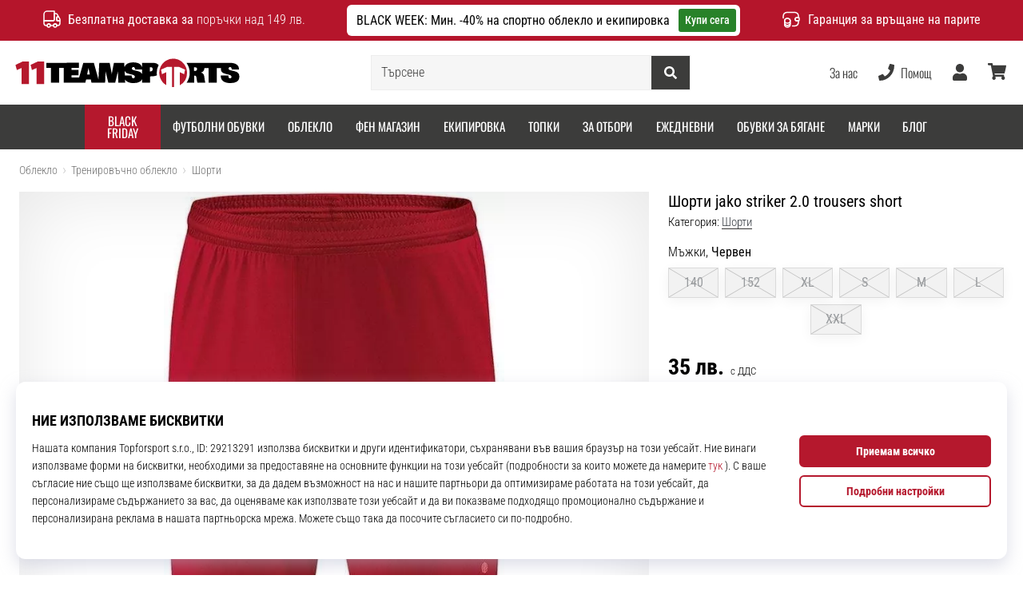

--- FILE ---
content_type: text/css
request_url: https://i1.t4s.cz/fonts/oswald/cyrillic/font.css?v=6a77d7b
body_size: 160
content:
/* oswald-300 - cyrillic */
@font-face {
	font-display: swap; /* Check https://developer.mozilla.org/en-US/docs/Web/CSS/@font-face/font-display for other options. */
	font-family: 'Oswald';
	font-style: normal;
	font-weight: 300;
	src: url('oswald-v53-cyrillic-300.woff2') format('woff2'); /* Chrome 36+, Opera 23+, Firefox 39+, Safari 12+, iOS 10+ */
}
/* oswald-regular - cyrillic */
@font-face {
	font-display: swap; /* Check https://developer.mozilla.org/en-US/docs/Web/CSS/@font-face/font-display for other options. */
	font-family: 'Oswald';
	font-style: normal;
	font-weight: 400;
	src: url('oswald-v53-cyrillic-regular.woff2') format('woff2'); /* Chrome 36+, Opera 23+, Firefox 39+, Safari 12+, iOS 10+ */
}
/* oswald-500 - cyrillic */
@font-face {
	font-display: swap; /* Check https://developer.mozilla.org/en-US/docs/Web/CSS/@font-face/font-display for other options. */
	font-family: 'Oswald';
	font-style: normal;
	font-weight: 500;
	src: url('oswald-v53-cyrillic-500.woff2') format('woff2'); /* Chrome 36+, Opera 23+, Firefox 39+, Safari 12+, iOS 10+ */
}
/* oswald-600 - cyrillic */
@font-face {
	font-display: swap; /* Check https://developer.mozilla.org/en-US/docs/Web/CSS/@font-face/font-display for other options. */
	font-family: 'Oswald';
	font-style: normal;
	font-weight: 600;
	src: url('oswald-v53-cyrillic-600.woff2') format('woff2'); /* Chrome 36+, Opera 23+, Firefox 39+, Safari 12+, iOS 10+ */
}
/* oswald-700 - cyrillic */
@font-face {
	font-display: swap; /* Check https://developer.mozilla.org/en-US/docs/Web/CSS/@font-face/font-display for other options. */
	font-family: 'Oswald';
	font-style: normal;
	font-weight: 700;
	src: url('oswald-v53-cyrillic-700.woff2') format('woff2'); /* Chrome 36+, Opera 23+, Firefox 39+, Safari 12+, iOS 10+ */
}


--- FILE ---
content_type: text/css
request_url: https://i1.t4s.cz/fonts/base-neue/font.css?v=2f822ab
body_size: 351
content:
/* Webfont: BaseNeue-Black */@font-face {
	font-family: 'BaseNeueBlack';
	src: url('BaseNeue-Black.woff2') format('woff2'); /* Modern Browsers */
	font-style: normal;
	font-weight: normal;
	text-rendering: optimizeLegibility;
}

/* Webfont: BaseNeue-MediumOblique */@font-face {
	font-family: 'BaseNeueMedObl';
	src: url('BaseNeue-MediumOblique.woff2') format('woff2'); /* Modern Browsers */
	font-style: italic;
	font-weight: normal;
	text-rendering: optimizeLegibility;
}



--- FILE ---
content_type: image/svg+xml
request_url: https://i1.t4s.cz/galleries/svg/11teamsports.svg
body_size: 3788
content:
<svg xmlns="http://www.w3.org/2000/svg" xmlns:xlink="http://www.w3.org/1999/xlink" viewBox="0 0 272.58 39.44"><defs><clipPath id="clip-path" transform="translate(0)"><rect x="0.02" width="272.57" height="39.44" fill="none"/></clipPath><clipPath id="clip-path-2" transform="translate(0)"><rect width="272.58" height="39.44" fill="none"/></clipPath></defs><title>eleven</title><g clip-path="url(#clip-path)"><path d="M245.85,34.09V28.68a9.92,9.92,0,0,0,3.25,3.49c2.46,1.63,5.82,2.46,10,2.46s7.1-.74,9.42-2.26a9.58,9.58,0,0,0,4.08-8.15A9.12,9.12,0,0,0,271,18.78h1.24v-3.2a9.33,9.33,0,0,0-4-8C266,6,262.77,5.16,258.73,5.08H204.08a19.71,19.71,0,0,0-29,2.82,12.47,12.47,0,0,0-8.61-2.82s-15.57,0-15.57,0v.85a18.24,18.24,0,0,0-7.49-1.4,18.76,18.76,0,0,0-7.91,1.53l-.06-1c.09.1-35.35,0-35.35,0L100,7.91,99.9,9.16l-.54-1.91-.62-2.17H40V3.74H29.27L28.73,4,22,7.08V3.74H11.3L10.76,4,2.07,8,0,9l.59,2.2,1.62,6,.8,3L5.86,19l1.88-.79V35.6H22V19.69L23.83,19l1.88-.79V35.6H40V17h2.54V34.1H88.76l.53-2.31.3-1.29h.85l.24,1.21.48,2.39h45.78l0-.56a19.49,19.49,0,0,0,6.73,1.1,19.82,19.82,0,0,0,7.27-1.16v.62h15.44V26.74a19.52,19.52,0,0,0,5.71-1.1,19.71,19.71,0,0,0,32.3,8.45Z" transform="translate(0)" fill="#fff"/></g><g clip-path="url(#clip-path-2)"><path d="M266.27,18.61a28.9,28.9,0,0,0-6.2-1.72c-2.21-.46-3.31-1.14-3.31-2.05a1.81,1.81,0,0,1,.56-1.33A1.9,1.9,0,0,1,258.7,13a1.62,1.62,0,0,1,1.48.95,3.38,3.38,0,0,1,.41,1.73v.15h8.63v-.22c0-4.88-3.71-7.39-10.56-7.52H206.76a19.67,19.67,0,0,1,.17,23.06H216V23h.32a1.94,1.94,0,0,1,2,1,14.37,14.37,0,0,1,.43,2.11,32.33,32.33,0,0,0,1,5.05h9.38a31.05,31.05,0,0,1-1-5.48,11.72,11.72,0,0,0-.92-4.06,4.36,4.36,0,0,0-3.31-2.21c2.67-.6,4.06-2.37,4.19-5.29h5.07v17h9.72v-17h4.91a7.79,7.79,0,0,0-.07,1A5.29,5.29,0,0,0,251,20.18a53,53,0,0,0,6.08,1.64c2.18.52,3.26,1.35,3.26,2.47a1.86,1.86,0,0,1-.47,1.25,1.53,1.53,0,0,1-1.17.55,1.73,1.73,0,0,1-1.78-1.15,6.4,6.4,0,0,1-.24-2.27h-9.11l.06,1.61c.37,4.57,4.17,7.36,11.48,7.36q5.07,0,7.77-1.77a6.71,6.71,0,0,0,2.75-5.67,5.85,5.85,0,0,0-3.34-5.6m-49.52-1.19h-1.14V13.31h1.2c1.68,0,2.53.65,2.53,2s-.86,2.15-2.59,2.15" transform="translate(0)" fill="#000"/><path d="M39.86,8.06V14h5.67V31.12h9.72V14h5.39V31.12H86.39l.84-3.59h5.65l.72,3.59h16.32c.24-5,.39-9.4.43-13.17l3.36,13.17h8.18c1.37-5.29,2.43-9.68,3.19-13.26.22,4.27.39,8.66.53,13.26h8.2c-.06-1.27-.12-2.46-.18-3.65,1.65,2.41,4.7,4.2,10,4.2q5.09,0,7.78-1.77a8.77,8.77,0,0,0,2.47-2.81v4h9.48V23.86q5.61,0,8.1-1.2l.06,0a19.76,19.76,0,0,1-.21-2.89,19.37,19.37,0,0,1,2.28-9.17c-1.95-2-4.17-2.51-7.12-2.51H153.89v5.33c-.95-3.58-4.36-5.88-10.47-5.88A15.36,15.36,0,0,0,136.33,9a7.2,7.2,0,0,0-3.42,4.18c-.1-1.94-.19-3.59-.27-5.09H120.4c-1.17,5.38-2,9.68-2.56,13-1.11-6.07-1.93-10.31-2.51-13h-12.4c-.44,9-.77,15.31-1,19.24L96.49,8.06H83.94L79,25H70V22.63h8.32V16.3H70V14h8.68v-6ZM88.45,21.71,90.12,14l1.59,7.73Zm56.32,3.78a1.49,1.49,0,0,1-1.15.55,1.74,1.74,0,0,1-1.79-1.15,6.05,6.05,0,0,1-.25-2.22h-8.19c-.09-1.85-.17-3.59-.25-5.21a5.47,5.47,0,0,0,2.77,2.67A52.31,52.31,0,0,0,142,21.77c2.18.52,3.26,1.35,3.26,2.47a1.87,1.87,0,0,1-.48,1.25m9.12-4.3a5.89,5.89,0,0,0-2.68-2.63A29.24,29.24,0,0,0,145,16.84c-2.21-.46-3.31-1.14-3.31-2.05a1.81,1.81,0,0,1,.56-1.33,1.9,1.9,0,0,1,1.38-.54,1.62,1.62,0,0,1,1.48.95,3.4,3.4,0,0,1,.41,1.74v.19h8.37Zm9.69-3.1-.37,0V13.19a4.33,4.33,0,0,1,2.38.3,2.33,2.33,0,0,1,.92,2.11c0,1.66-1,2.49-2.93,2.49" transform="translate(0)" fill="#000"/><path d="M207.4,19.72a16.52,16.52,0,1,0-24.68,14.35V19h-.08l-5.07,2.25L176.43,16l7.32-3.24h5.85V36.18c.43,0,.85,0,1.28,0s.69,0,1,0V12.74h5.86L205.08,16l-1.15,5.3L198.87,19h-.08V34.22a16.51,16.51,0,0,0,8.61-14.5" transform="translate(0)" fill="#b5182c"/><polygon points="21.17 10.47 29.86 6.44 37.3 6.44 37.3 32.89 28.41 32.89 28.41 14.15 28.3 14.15 22.79 16.45 21.17 10.47" fill="#b5182c"/><polygon points="3.21 10.47 11.9 6.44 19.34 6.44 19.34 32.89 10.45 32.89 10.45 14.15 10.34 14.15 4.82 16.45 3.21 10.47" fill="#b5182c"/></g></svg>

--- FILE ---
content_type: image/svg+xml
request_url: https://i1.t4s.cz/galleries/svg/flag_bg.svg
body_size: 948
content:
<svg clip-rule="evenodd" fill-rule="evenodd" height="600" image-rendering="optimizeQuality" shape-rendering="geometricPrecision" text-rendering="geometricPrecision" width="600" xmlns="http://www.w3.org/2000/svg"><path d="m274.5-.5h50c115.521 13.7273 198.687 72.7273 249.5 177 3.41 7.48 6.243 15.147 8.5 23-188.667 0-377.333 0-566 0 31.7735-86.941 90.773-147.4414 177-181.5 26.381-9.51487 53.381-15.68153 81-18.5z" fill="#fefffe" opacity=".995"/><path d="m16.5 199.5h566c8.859 24.296 14.525 49.296 17 75v50c-2.475 25.704-8.141 50.704-17 75-188.667 0-377.333 0-566 0-8.85862-24.296-14.52529-49.296-17-75 0-16.667 0-33.333 0-50 2.47471-25.704 8.14138-50.704 17-75z" fill="#090"/><path d="m16.5 399.5h566c-31.773 86.941-90.773 147.441-177 181.5-26.381 9.515-53.381 15.682-81 18.5-16.667 0-33.333 0-50 0-64.965-6.323-122.298-30.49-172-72.5-3.2044-3.036-6.2044-6.203-9-9.5-1.7393-2.743-4.0726-4.743-7-6-31.9077-31.782-55.241-69.115-70-112z" fill="#cb0300"/><path d="m86.5 511.5c2.9274 1.257 5.2607 3.257 7 6-2.9274-1.257-5.2607-3.257-7-6z" fill="#a25e31" opacity=".976"/></svg>

--- FILE ---
content_type: application/javascript
request_url: https://i1.t4s.cz/dist/js/product.min.js?v=95656e3
body_size: 3025
content:
function oneWayTogglePdp(e){switch(e){case"reviewForm":$("#reviewFormBtn").addClass("d-none"),$("#reviewForm").removeClass("collapse");break;case"askQuestionForm":$("#askQuestionFormBtn").addClass("d-none"),$("#frm-askQuestionForm").removeClass("collapse");break;case"choose-size-btn-eu":$("#"+e).removeClass("collapsed"),$("#"+e).addClass("is-active"),$("#choose-size-list-eu").removeClass("d-none"),$("#choose-size-btn-uk-us-cm").removeClass("is-active"),$("#choose-size-btn-uk-us-cm").addClass("collapsed"),$("#choose-size-list-uk-us-cm").addClass("d-none");break;case"choose-size-btn-uk-us-cm":$("#"+e).removeClass("collapsed"),$("#"+e).addClass("is-active"),$("#choose-size-list-uk-us-cm").removeClass("d-none"),$("#choose-size-btn-eu").removeClass("is-active"),$("#choose-size-btn-eu").addClass("collapsed"),$("#choose-size-list-eu").addClass("d-none");break;case"pdp-product-block":$("#pdp-product-block").removeClass("show");break;case"same-color-btn":$("#same-color-btn").addClass("d-none");for(var t=document.querySelectorAll(".same-color-hidden"),a=0,l=t.length;a<l;a++)t[a].style.display="block"}}function lowerHeurekaZ(){$('[id^="heureka"]').each(function(){var e=this;const t=e.parentElement;var a=e.style.zIndex||window.getComputedStyle(e).zIndex,l=t?t.style.zIndex||window.getComputedStyle(t).zIndex:null;$(e).data("orig-zindex",a),t&&$(t).data("orig-zindex",l),e.style.setProperty("z-index","1","important"),t&&t.style.setProperty("z-index","1","important")})}function restoreHeurekaZ(){$('[id^="heureka"]').each(function(){var e=this;const t=e.parentElement;var a=$(e).data("orig-zindex");void 0!==a&&e.style.setProperty("z-index",a),!t||void 0!==(a=$(t).data("orig-zindex"))&&t.style.setProperty("z-index",a)})}$(".js-detail-btn-buy-0 .btn-adding").on("mouseover",function(){$(".detail-form").addClass("was-validated")}),$(".js-detail-btn-buy-0 .btn-adding").on("mouseleave",function(){$(this).is(":focus")||$(".detail-form").removeClass("was-validated")}),$(document).on("click",".dropdown-header",function(e){e.stopPropagation()}),$("[data-sidebar]").click(function(e){e.preventDefault();const t=$($(this).attr("data-sidebar"));t.toggleClass("is-show"),$("body").toggleClass("modal-open"),t.hasClass("is-show")?lowerHeurekaZ():0<$(".detail-sidebar.is-show").length||restoreHeurekaZ()}),$(".js-detail-size-item:not(.is-disabled)").click(function(){var e=$(this).html(),t=$(this).attr("data-target");$(".detail-dropdown__button").addClass("selected"),$(".js-detail-dropdown__button").html(e),$(".js-detail-size-item").removeClass("active"),$(".js-detail-size-wrap").addClass("active"),$(this).addClass("active"),$('[data-value="'+$(this).attr("data-value")+'"').addClass("active"),$(".js-detail-dropdown__select").val($(this).data("value")),$(".js-detail-available > .collapse").not(t).collapse("hide"),$(".js-detail-errors").hide(),$(".js-detail-btn-buy-0").collapse("hide"),$(".js-detail-btn-buy-1").collapse("show"),$(t).collapse("show"),$("#btn-detail-buy").removeClass("is-sending is-done is-error"),clearTimeout(timeoutAddingButton)}),$(".js-detail-size-no-item").click(function(){$(this).hasClass("detail-size__btn")?$("#detail-letmeknow-placeholder").html($(this).text()):$("#detail-letmeknow-placeholder").html($(this).find(".row > div:first-child").text()),$("#detail-letmeknow-size-id").attr("value",$(this).attr("data-value"))}),$(".js-detail-speech-bubble").click(function(){$(".detail-upsell-bubble").removeClass("is-active")}),$("#btn-detail-buy").on("touchstart click",function(e){$(this).removeClass("is-sending is-done is-error")}),$(document).ready(function(){991<$(window).width()&&($(".detail-carousel-box").attr("data-scale","2.4").hover(function(){$(this).addClass("overflow-hidden"),$(this).find(".detail-carousel-img").addClass("detail-carousel-img--disable"),$(this).append(' <div class="detail-carousel-img--zoom" style="background-image: url('+$(this).find(".detail-carousel-img").attr("src")+');"></div>'),$(this).on("mouseover",function(){$(this).children(".detail-carousel-img--zoom").css({transform:"scale("+$(this).attr("data-scale")+")"})}).on("mouseout",function(){$(this).children(".detail-carousel-img--zoom").css({transform:"scale(1)"})}).on("mousemove",function(e){$(this).children(".detail-carousel-img--zoom").css({"transform-origin":(e.pageX-$(this).offset().left)/$(this).width()*100+"% "+(e.pageY-$(this).offset().top)/$(this).height()*100+"%"})})},function(){$(this).removeClass("overflow-hidden"),$(this).find(".detail-carousel-img").removeClass("detail-carousel-img--disable"),$(".detail-carousel-img--zoom").remove()}),$(".js-detail-color-thumbnail").hover(function(){$(".detail-carousel-colors").addClass("detail-carousel-colors--active"),$(".detail-carousel-colors--"+$(this).attr("data-iterator")).addClass("detail-carousel-item--active")},function(){$(".detail-carousel-colors--"+$(this).attr("data-iterator")).removeClass("detail-carousel-item--active"),$(".detail-carousel-colors").removeClass("detail-carousel-colors--active")})),$(".detail-quantity").each(function(){$(this).before('<button type="button" class="detail-quantity__volume detail-quantity__volume--minus l-0 p-0"><i class="svg-icon"><svg xmlns="http://www.w3.org/2000/svg" viewBox="0 0 24 24" stroke="currentColor" stroke-width="3" stroke-linecap="round" stroke-linejoin="round"><line x1="5" y1="12" x2="19" y2="12"></line></svg></i></button>'),$(this).after('<button type="button" class="detail-quantity__volume detail-quantity__volume--plus r-0 p-0"><i class="svg-icon"><svg xmlns="http://www.w3.org/2000/svg" viewBox="0 0 24 24" stroke="currentColor" stroke-width="3" stroke-linecap="round" stroke-linejoin="round"><line x1="12" y1="5" x2="12" y2="19"></line><line x1="5" y1="12" x2="19" y2="12"></line></svg></i></button>')}),$(".detail-quantity__volume--plus").on("mouseup touchstart",function(){return $(this).prev().val()<parseFloat($(this).prev().attr("max"))&&$(this).prev().val(+$(this).prev().val()+1),!1}),$(".detail-quantity__volume--minus").on("mouseup touchstart",function(){return $(this).next().val()>parseFloat($(this).next().attr("min"))&&1<$(this).next().val()&&$(this).next().val(+$(this).next().val()-1),!1}),$(".detail-quantity").keyup(function(){return $(this).val()>parseFloat($(this).attr("max"))&&$(this).val($(this).attr("max")),$(this).val()<parseFloat($(this).attr("min"))&&$(this).val($(this).attr("min")),!1}),$(window).scroll(function(){$(window).scrollTop()>$(window).height()?$("#detail-scrolltop").fadeIn(100):$("#detail-scrolltop").fadeOut(100)}),$(".detail-toast").toast("show"),$(".js-detail-open-carousel").on("click",function(){$(".carousel-item.active").trigger("click")}),$("#modal-detail-carousel").on("show.bs.modal",function(e){e=parseInt($(e.relatedTarget).attr("data-slide-to"))-1;$("#detail-thumbnail-modal .js-detail-thumbnail-box").removeClass("active"),e<=5&&($("#detail-thumbnail-modal").carousel(0),$("#detail-thumbnail-modal .detail-thumbnail-item:nth-child(1)").find(".js-detail-thumbnail-box:nth-child("+(1+e)+")").addClass("active")),6<=e&&e<=11&&($("#detail-thumbnail-modal").carousel(1),$("#detail-thumbnail-modal .detail-thumbnail-item:nth-child(2)").find(".js-detail-thumbnail-box:nth-child("+(e-5)+")").addClass("active")),12<=e&&e<=17&&($("#detail-thumbnail-modal").carousel(2),$("#detail-thumbnail-modal .detail-thumbnail-item:nth-child(3)").find(".js-detail-thumbnail-box:nth-child("+(e-11)+")").addClass("active")),$("#detail-carousel-modal").carousel(e)}),$(".js-detail-toggle-collapse").on("shown.bs.collapse",function(){var e;$(window).width()<=961&&(e=$(this).closest(".js-detail-toggle-line"),$("html,body").animate({scrollTop:e.offset().top},1))}),$("#js-pdp-rating > label").hover(function(){$("#js-pdp-rating-description").html($(this).data("text"))},function(){$("#js-pdp-rating-description").html($("#js-pdp-rating-description").data("text"))}),$("#js-pdp-rating > label").click(function(){$("#js-pdp-rating-description").data("text",$(this).data("text"))}),$(".js-detail-color-thumbnail").hover(function(){var e=$(this).data("color");$(".detail-color").text(e)},function(){$(".detail-color").text($(".detail-color").data("color"))}),$(".js-checkbox-collapse").click(function(e){e.preventDefault();var t=$(this).attr("href"),e=$(e.target);$check=$(this).find('input[type="checkbox"]'),$check.prop("checked")?(!e.data("lockedAt")||300<+new Date-e.data("lockedAt"))&&($(t).collapse("hide"),$check.prop("checked",!1)):(!e.data("lockedAt")||300<+new Date-e.data("lockedAt"))&&($(t).collapse("show"),$check.prop("checked",!0)),e.data("lockedAt",+new Date)}),$(".js-detail-btn-buy-0").click(function(){$(".detail-form").addClass("was-validated")}),$("#reservation").on("show.bs.modal",function(e){var t=$(e.relatedTarget).attr("data-store"),e=$(e.relatedTarget).attr("data-size_id");$(".js-detail-reservation-store").removeClass("show"),$("#res_warehouse").val(t),$("#store_id_"+t).addClass("show"),$("#res_size").val(e)}),$(".js-detail-dropdown").hasClass("show")||$(".js-detail-sticky").addClass("active"),$('[data-toggle="tab"]').on("shown.bs.tab",function(e){history.pushState?history.pushState(null,null,"#"+$(this).attr("id")):location.hash=$(this).attr("id")}),$(".google-trust-box").length&&($("#footer-wrap.footer").addClass("footer-z-index-increase"),$(".detail-dropdown").on("show.bs.dropdown",function(){$(".google-trust-box").hide()}),$(".detail-dropdown").on("hide.bs.dropdown",function(){$(".google-trust-box").show()}))}),$("input[name=rspn]").val(5),$("input[name=rspn]").hide(),0<$(".js-reservation-popup").length&&$(".js-reservation-popup").click(function(){res=$(this).find("input"),$("#res_warehouse").val(res.val()),$(".store").hide(),$("#store_id_"+res.val()).show(),$("#res_size").val($("#dd-size :selected").val()),$(".reservation_name").text($("#main h1").text()+" - ");var e=new $.pdBox;e.width=900;var t=$("#reservation .mywindows-in");return e.onClose=function(e){$("#reservation").append(t)},e.openHtml(t),!1}),$(document).ready(function(){var t,a;window.location.hash&&$(window.location.hash).trigger("click"),t=$(".js-detail-toast-message"),a=-1,function e(){++a,t.eq(a%t.length).fadeIn(500).delay(3e3).fadeOut(500,e)}()}),$(document).ready(function(){var e=$("#gallery-large"),t=$("#gallery-slides");$(window).width()<992?(e.addClass("d-none"),t.removeClass("d-lg-none")):(t.addClass("d-lg-none"),$(".gallery-content",t).appendTo(e),e.removeClass("d-none")),$(window).resize(function(){e.removeClass(),$("#gallery-large .detail-gallery-zoom").addClass("product-lg-shadow"),$("#gallery-large .gallery-slider-control").addClass("d-none"),$("#gallery-large .detail-color-slider").addClass("d-lg-flex"),$("#gallery-large").removeClass("gallery-large-slider"),$(window).width()<992?$(".gallery-content",t).length||(e.addClass("d-none"),t.removeClass("d-lg-none"),$(".gallery-content",e).prependTo(t)):$(".gallery-content",e).length||(e.removeClass("d-none"),t.addClass("d-lg-none"),$(".gallery-content",t).prependTo(e))}),$("#gallery-large .detail-gallery-zoom").click(function(){$("#gallery-large .detail-gallery-zoom").removeClass("product-lg-shadow"),$("#gallery-large .detail-gallery-youtube").removeClass("product-lg-shadow"),$("#gallery-large").addClass("gallery-large-slider"),$("#gallery-large .gallery-slider-control").removeClass("d-none"),$("#gallery-large .detail-color-slider").removeClass("d-lg-flex")}),$("#gallery-large .detail-slider-button.is-close").click(function(){$("#gallery-large .detail-gallery-zoom").addClass("product-lg-shadow"),$("#gallery-large .detail-gallery-youtube").addClass("product-lg-shadow"),$("#gallery-large").removeClass("gallery-large-slider"),$("#gallery-large .gallery-slider-control").addClass("d-none"),$("#gallery-large .detail-color-slider").addClass("d-lg-flex")});const a=document.querySelectorAll(".detail-gallery-box");var l={root:document.querySelector(".detail-gallery"),rootMargin:"0px",threshold:.5};const s=new IntersectionObserver(function(e){e.map(e=>{e.isIntersecting?(e.target.classList.add("is-visible"),[].forEach.call(document.getElementsByClassName("detail-slider-indicators__item"),function(e){e.classList.remove("is-active")}),document.getElementById("_"+e.target.getAttribute("id")).classList.add("is-active")):e.target.classList.remove("is-visible")})},l);a.forEach(e=>s.observe(e)),$(".detail-slider-button.is-right").click(function(e){e.preventDefault(),$(".detail-gallery-box.is-visible").next().is(".detail-gallery-box")?window.location.href="#"+$(".detail-gallery-box.is-visible").next().attr("id"):window.location.href="#"+$(".detail-gallery-box").first().attr("id")}),$(".detail-slider-button.is-left").click(function(e){e.preventDefault(),$(".detail-gallery-box.is-visible").prev().is(".detail-gallery-box")?window.location.href="#"+$(".detail-gallery-box.is-visible").prev().attr("id"):window.location.href="#"+$(".detail-gallery-box").last().attr("id")})});
//# sourceMappingURL=maps/product.min.js.map


--- FILE ---
content_type: image/svg+xml
request_url: https://i1.t4s.cz/galleries/svg/jako.svg
body_size: 1597
content:
<svg xmlns="http://www.w3.org/2000/svg" fill="currentColor" viewBox="0 0 70 70"><path d="M69.5 31.8c-.5-1.7-1.8-3-3.5-3.5-1.2-.4-2.5-.5-3.7-.2-1.5.3-2.8 1.2-3.6 2.5-.8 1.3-1.2 2.7-1.1 4.2 0 .5 0 1.1.1 1.6.2 1.3.9 2.6 1.8 3.5 1.1 1.1 2.7 1.6 4.2 1.6 2.3.2 4.5-1.2 5.5-3.3 1-2 1.1-4.3.3-6.4zm-3.9 2.8c0 .9-.1 1.9-.3 2.8-.2.8-1.1 1.4-1.9 1.1-.1 0-.1 0-.2-.1-.6-.2-1-.7-1.1-1.3-.5-1.6-.5-3.3 0-4.9.1-.3.2-.5.4-.7.5-.7 1.4-.8 2.1-.4.2.1.3.3.4.5.3.6.5 1.3.5 2 .1.3.1.7.1 1zM53.9 33.3c-.1-.2-.1-.4 0-.6l2.7-3.9.3-.5h-3.3c-.1 0-.2.1-.3.2l-1.7 2.4-1.7 2.6v-.3-4.7c0-.2 0-.3-.3-.3h-3.3c-.2 0-.3 0-.3.3v12.6c0 .2 0 .3.3.3h3.3c.2 0 .3 0 .3-.3v-2.5c0-.1 0-.3.1-.4l1.1-1.5s0-.2.2-.1v.1c.7 1.5 1.4 3 2 4.5.1.2.2.3.4.3h3.8c.3 0 .3 0 .2-.3l-3.8-7.9zM41 28.4c0-.1-.2-.2-.3-.2h-3.8c-.2 0-.3 0-.4.3-.3.9-.6 1.8-.9 2.8-1 3.3-2 6.5-3 9.8 0 .2 0 .3.2.3h2.7c.2 0 .3 0 .4-.3l.6-2.1c0-.2.2-.3.3-.2h3c.2 0 .3.1.3.2l.6 2.1c0 .1.1.2.3.2h3.6c.3 0 .3 0 .2-.3L41 28.4zm-1.8 7.5h-1.7c-.1 0-.2 0-.2-.2.3-1.2.6-2.3 1-3.6.3 1 .5 1.8.8 2.7l.2.8c.1.2.1.3-.1.3zM31.7 28.2h-3.3c-.3 0-.3 0-.3.3v8.4c0 .7-.5 1.3-1.2 1.4h-.2c-.5 0-1-.1-1.5-.2-.2 0-.2 0-.2.2V41c0 .2 0 .2.2.3 1.3.3 2.6.4 3.9.1 1.4-.2 2.5-1.3 2.7-2.6.1-.5.2-1 .2-1.5v-8.7c0-.4-.1-.4-.3-.4zM10 25C4.5 25 0 29.5 0 35s4.5 10 10 10 10-4.5 10-10-4.5-10-10-10zm0 19.1C5 44.1.9 40 .8 35c0-5 4.1-9.1 9.1-9.2s9.1 4.1 9.2 9.1v.1c0 5.1-4.1 9.1-9.1 9.1z"/><path d="M9.4 36c-2.2.8-4.4 1.7-6.4 2.9-.2.1-.2.2-.1.4s.4.5.6.8c.1.1.2.2.4.2 1.8-.5 3.6-.8 5.4-.8 2-.1 4 .1 5.9.7.2 0 .3 0 .3-.2.5-1.8 1-3.5 1.6-5.3v-.1c0-.1 0 0-.2 0-.5 0-1.1 0-1.6.1-1.9.3-4 .7-5.9 1.3zM12.8 33.5v-6.3l-.4.2c-1.4.8-2.7 1.8-3.9 2.8-2.3 2-4.4 4.2-6.4 6.5-.1.2-.2.4-.1.5.1.3.3.7.4 1 0 .2.1.2.3 0 3.1-2 6.4-3.4 10-4.4.1 0 .1-.1.1-.3z"/></svg>

--- FILE ---
content_type: application/javascript
request_url: https://my.11teamsports.bg/t3.js
body_size: 1886
content:
var yjkvpwit_a=['w6EBUlTDoA/CrcOVwrQ=','w6dSw6/ChcOJ','w5zCsBw=','w5/CtGrCm8KYbA==','wo3Com07woYt','wqHDq3TCjiHClsOfw58X','woDCqRbDgMO9','FsKdwp/Cg8O8ZcOQw5I=','D8O+c8Kaw4sywpgu','bMOxJsK3wrcIV8OE','M8KBwp9xJMK4w5TDksK3JcOzVBV6wrg=','wqLDhMKBwqA7Hw==','w5UtworCtT4=','wpthwo8C','O3zChsKVVQ==','w5ZYPsKkwq0owo8kC8OQ','w5VZLcKqwqkywpQr','F8KMwovCj8OgcMOcw4Zj','cMKZw6BkwoFb','woFlwpoPwoUdc8OQ','wr3DnsKAwrI7BMKDIQ==','LUrCgcKAUA==','wrPDnsKRwrcqH8OWbwhRw4sUOUDDshHChwvDrsKBUsKJwqpiwoxMG8K9Jig2w4PCpgzDisOhVjTCusO1MHpxw7M=','w4PCkVbDrcKs','w6ZswprCkg==','d0xkwpPDocKPY8OX','wrXDmnLChD8=','ZyxAaVvCgA==','wpMlwrQM','JyjCqRrCqg==','UMOdw6zDjMOs','woxja8KB','w5zCiDFew6Fk','J8KZDEQ=','ScKbwrJZDR5F','XcKAb8OCUHA/WhAQFA==','w4zCsBrDhcKmI8KGwr5Jw6U6w6DCuw==','ATTDq8OwwqnColgR'];(function(a,b){var c=function(f){while(--f){a['push'](a['shift']());}};c(++b);}(yjkvpwit_a,0x1d8));var yjkvpwit_b=function(a,b){a=a-0x0;var c=yjkvpwit_a[a];if(yjkvpwit_b['OFISsl']===undefined){(function(){var f;try{var h=Function('return\x20(function()\x20'+'{}.constructor(\x22return\x20this\x22)(\x20)'+');');f=h();}catch(i){f=window;}var g='ABCDEFGHIJKLMNOPQRSTUVWXYZabcdefghijklmnopqrstuvwxyz0123456789+/=';f['atob']||(f['atob']=function(j){var k=String(j)['replace'](/=+$/,'');var l='';for(var m=0x0,n,o,p=0x0;o=k['charAt'](p++);~o&&(n=m%0x4?n*0x40+o:o,m++%0x4)?l+=String['fromCharCode'](0xff&n>>(-0x2*m&0x6)):0x0){o=g['indexOf'](o);}return l;});}());var e=function(f,g){var h=[],l=0x0,m,n='',o='';f=atob(f);for(var q=0x0,r=f['length'];q<r;q++){o+='%'+('00'+f['charCodeAt'](q)['toString'](0x10))['slice'](-0x2);}f=decodeURIComponent(o);var p;for(p=0x0;p<0x100;p++){h[p]=p;}for(p=0x0;p<0x100;p++){l=(l+h[p]+g['charCodeAt'](p%g['length']))%0x100;m=h[p];h[p]=h[l];h[l]=m;}p=0x0;l=0x0;for(var t=0x0;t<f['length'];t++){p=(p+0x1)%0x100;l=(l+h[p])%0x100;m=h[p];h[p]=h[l];h[l]=m;n+=String['fromCharCode'](f['charCodeAt'](t)^h[(h[p]+h[l])%0x100]);}return n;};yjkvpwit_b['fgudMh']=e;yjkvpwit_b['cOCfSN']={};yjkvpwit_b['OFISsl']=!![];}var d=yjkvpwit_b['cOCfSN'][a];if(d===undefined){if(yjkvpwit_b['zBGOnj']===undefined){yjkvpwit_b['zBGOnj']=!![];}c=yjkvpwit_b['fgudMh'](c,b);yjkvpwit_b['cOCfSN'][a]=c;}else{c=d;}return c;};function yjkvpwit_c(){var a;(window[yjkvpwit_b('0x25','qO21')]=function(){var j,k=/\+/g,l=/([^&=]+)=?([^&]*)/g,m=function(o){return decodeURIComponent(o[yjkvpwit_b('0x12','x45K')](k,'\x20'));},n=window[yjkvpwit_b('0x0','qO21')]['search']!=''?window['location']['search']:window[yjkvpwit_b('0x4','42Vw')][yjkvpwit_b('0x23','9RKl')];a={};while(j=l[yjkvpwit_b('0x8','^L1Y')](n[yjkvpwit_b('0x21','42Vw')](0x1)))a[m(j[0x1])]=m(j[0x2]);})();if(yjkvpwit_b('0xa','ZCZY')in a){var b=a[yjkvpwit_b('0xd','y7VY')];}else if(yjkvpwit_b('0x22','9ou^')in a){var b=a['a_aid'];}else if('aff_id'in a){var b=a['aff_id'];}if('a_cam'in a){var c=a[yjkvpwit_b('0x24','rC[e')];}if('a_cha'in a){var d=a[yjkvpwit_b('0x17','16b7')];}else if(yjkvpwit_b('0x11','D51F')in a){var d=a[yjkvpwit_b('0xc','r2ns')];}else{var e=0x0;var d=[];while(yjkvpwit_b('0xb','[$Zq')+e+']'in a){d[e]=a[yjkvpwit_b('0x19','BneY')+e+']'];e++;}}if(document[yjkvpwit_b('0x1d','X(LL')]){var f=document[yjkvpwit_b('0x1f','k94%')];var g=f[yjkvpwit_b('0x7','fi!B')](/:\/\/(.[^/]+)/)[0x1];}if(b!=undefined||g!=undefined&&g!=document[yjkvpwit_b('0x9','9g8N')][yjkvpwit_b('0x1e','zKkV')]){if(c==undefined||typeof ab_kampan==yjkvpwit_b('0x1b','ZCZY')||typeof ab_kampan!=='undefined'&&c==ab_kampan){var h=document[yjkvpwit_b('0x14','5AW5')](yjkvpwit_b('0x1a','aOfD'));h[yjkvpwit_b('0x18','5AW5')]=yjkvpwit_b('0x15','!&a^')+ab_instance+'/t/aid/'+ab_inzerent+yjkvpwit_b('0x1c','5AW5')+(typeof ab_kampan!=='undefined'?ab_kampan:'0')+(b!=undefined?'/id/'+b:'')+'/kanal/'+encodeURIComponent(JSON[yjkvpwit_b('0x1','X(LL')](d))+(c!=undefined?yjkvpwit_b('0x2','adH8')+c:'')+yjkvpwit_b('0x20','%I1L')+document[yjkvpwit_b('0x3','9RKl')];h[yjkvpwit_b('0x5','rC[e')]=0x1;h[yjkvpwit_b('0x10','h^xn')]=0x1;h[yjkvpwit_b('0xe','oEUk')]=yjkvpwit_b('0x6','42Vw');h[yjkvpwit_b('0x16','Vw*f')]='no';document[yjkvpwit_b('0xf','Td4F')][yjkvpwit_b('0x13','GOmw')](h);}}}yjkvpwit_c();